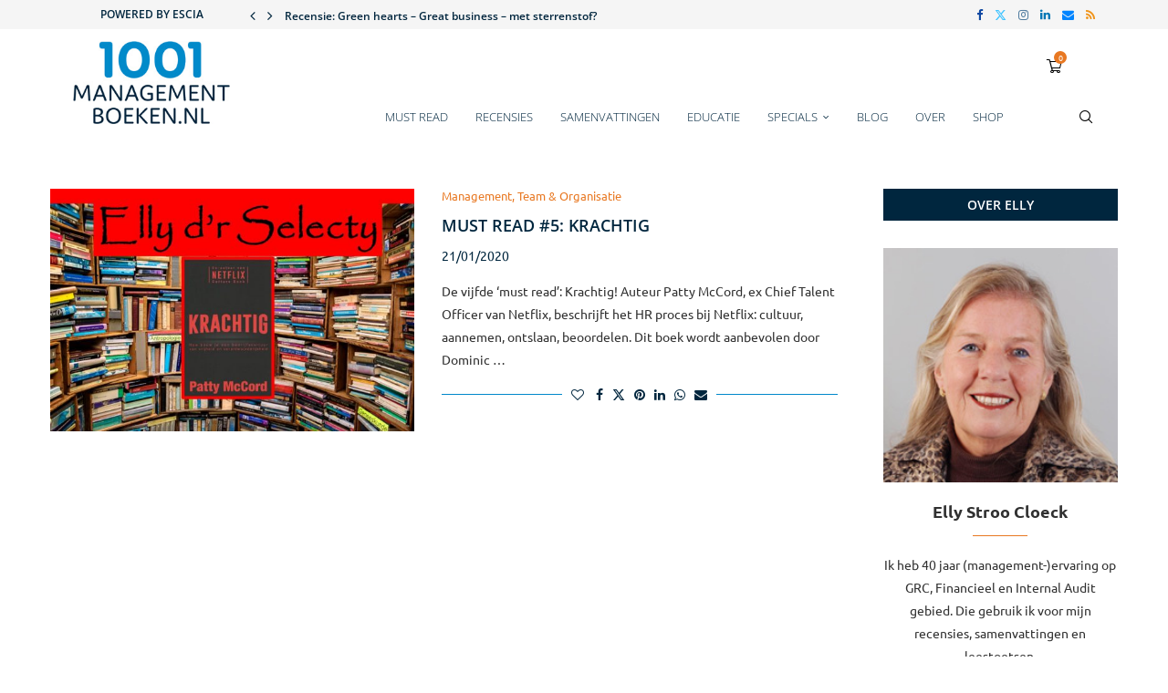

--- FILE ---
content_type: application/javascript; charset=UTF-8
request_url: https://www.1001managementboeken.nl/wp-content/plugins/sumosubscriptions/assets/js/frontend/single-product.js?ver=15.9.0
body_size: 1255
content:
/* global sumosubs_single_product_params */

jQuery( function ( $ ) {
	// sumosubs_single_product_params is required to continue, ensure the object exists
	if ( typeof sumosubs_single_product_params === 'undefined' ) {
		return false;
	}

	/**
	 * Check if a node is blocked for processing.
	 *
	 * @param {JQuery Object} $node
	 * @return {bool} True if the DOM Element is UI Blocked, false if not.
	 */
	var is_blocked = function ( $node ) {
		return $node.is( '.processing' ) || $node.parents( '.processing' ).length;
	};

	/**
	 * Block a node visually for processing.
	 *
	 * @param {JQuery Object} $node
	 */
	var block = function ( $node ) {
		if ( !is_blocked( $node ) ) {
			$node.addClass( 'processing' ).block( {
				message: null,
				overlayCSS: {
					background: '#fff',
					opacity: 0.6
				}
			} );
		}
	};

	/**
	 * Unblock a node after processing is complete.
	 *
	 * @param {JQuery Object} $node
	 */
	var unblock = function ( $node ) {
		$node.removeClass( 'processing' ).unblock();
	};

	var $product_div = $( '.summary, .entry-summary' ).closest( 'div' );
	var $product_variation_div = $( '.variations_form' ).closest( 'form' );

	var variation_form = {
		$form: $( '.variations_form' ),
		init: function () {
			if ( 'from-plugin' === sumosubs_single_product_params.variation_data_template ) {
				$( document ).on( 'change', '.variations select', this.legacy.toggleVariations );
				$( document ).on( 'found_variation.wc-variation-form', { variationForm: this }, this.legacy.onFoundVariation );
				$( document ).on( 'click.wc-variation-form', '.reset_variations', { variationForm: this }, this.legacy.onResetVariation );
			} else {
				$( document ).on( 'found_variation.wc-variation-form', this.onFoundVariation );
				$( document ).on( 'reset_data', this.onResetVariation );
			}
		},
		onFoundVariation: function ( evt, variation ) {
			variation_form.onResetVariation();

			if ( variation.sumosubs_plan_message ) {
				variation_form.$form.find( '.woocommerce-variation-add-to-cart' ).before( variation.sumosubs_plan_message );
			}

			if ( variation.sumosubs_add_to_cart_label ) {
				variation_form.$form.find( '.single_add_to_cart_button' ).addClass( 'sumosubs_single_variation_subscribe_button' ).text( variation.sumosubs_add_to_cart_label );
			}

			if ( variation.sumosubs_restricted_message ) {
				variation_form.$form.find( '.woocommerce-variation-add-to-cart' ).before( variation.sumosubs_restricted_message );
			}

			if ( variation.sumosubs_optional_plan_fields_for_user ) {
				variation_form.$form.find( '.woocommerce-variation-add-to-cart' ).before( variation.sumosubs_optional_plan_fields_for_user );
			}

			if ( variation.sumosubs_synced_next_payment_date ) {
				variation_form.$form.find( '.woocommerce-variation-add-to-cart' ).after( variation.sumosubs_synced_next_payment_date );
			}
		},
		onResetVariation: function () {
			if ( variation_form.$form.find( '.sumosubs_plan_message' ).length ) {
				variation_form.$form.find( '.sumosubs_plan_message' ).remove();
			}

			if ( variation_form.$form.find( '#sumosubs_restricted_message' ).length ) {
				variation_form.$form.find( '#sumosubs_restricted_message' ).remove();
			}

			if ( variation_form.$form.find( '.sumosubs_subscribe_optional_trial_r_signup_fields' ).length ) {
				variation_form.$form.find( '.sumosubs_subscribe_optional_trial_r_signup_fields' ).remove();
			}

			if ( variation_form.$form.find( '#sumosubs_initial_synced_payment_date' ).length ) {
				variation_form.$form.find( '#sumosubs_initial_synced_payment_date' ).remove();
			}

			$( '.single_add_to_cart_button' ).removeClass( 'sumosubs_single_variation_subscribe_button' ).text( sumosubs_single_product_params.default_add_to_cart_text );
		},
		legacy: {
			getSingleAddToCartVariationData: function () {
				var $hidden_datas = $( 'form' ).find( '#sumosubs_single_variation_data' ).data();

				if ( 'undefined' !== typeof $hidden_datas ) {
					var beforeVariationData = '',
							afterVariationData = '';

					$.each( $hidden_datas, function ( context, data ) {
						switch ( context ) {
							case 'sumosubs_add_to_cart_label_' + variation_form.legacy.variation_id:
								$( '.single_add_to_cart_button' ).addClass( 'sumosubs_single_variation_subscribe_button' ).text( data );
								break;
							case 'sumosubs_synced_next_payment_date_' + variation_form.legacy.variation_id:
								afterVariationData += data;
								break;
							case 'sumosubs_plan_message_' + variation_form.legacy.variation_id:
							case 'sumosubs_restricted_message_' + variation_form.legacy.variation_id:
							case 'sumosubs_optional_plan_fields_for_user_' + variation_form.legacy.variation_id:
								beforeVariationData += data;
						}
					} );

					if ( '' !== beforeVariationData || '' !== afterVariationData ) {
						if ( '' !== beforeVariationData ) {
							$( 'span#sumosubs_before_single_variation' ).html( beforeVariationData );
						}
						if ( '' !== afterVariationData ) {
							$( 'span#sumosubs_after_single_variation' ).html( afterVariationData );
						}
					}
				}
			},
			onFoundVariation: function ( evt, variation ) {
				variation_form.legacy.variation_id = variation.variation_id;
				variation_form.legacy.onResetVariation();

				if ( '' !== variation_form.legacy.variation_id ) {
					variation_form.legacy.getSingleAddToCartVariationData();
				}
			},
			toggleVariations: function () {
				variation_form.legacy.variation_id = $( 'input[name="variation_id"]' ).val();

				if ( '' !== variation_form.legacy.variation_id ) {
					$.each( $( 'form' ).find( '#sumosubs_single_variations' ).data( 'variations' ), function ( index, variation_id ) {
						if ( variation_id == variation_form.legacy.variation_id ) {
							variation_form.legacy.getSingleAddToCartVariationData();
						}
					} );
				} else {
					variation_form.legacy.onResetVariation();
				}
			},
			onResetVariation: function () {
				$( 'span#sumosubs_before_single_variation, span#sumosubs_after_single_variation' ).html( '' );
				$( '.single_add_to_cart_button' ).removeClass( 'sumosubs_single_variation_subscribe_button' ).text( sumosubs_single_product_params.default_add_to_cart_text );
			}
		},
	};

	var single_product = {
		/**
		 * Init single product
		 */
		init: function () {
			this.populate();

			$( document ).on( 'click', '#sumosubs_subscribe_optional_trial', this.toggleOptionalPlanSubscribedByUser );
			$( document ).on( 'click', '#sumosubs_subscribe_optional_signup', this.toggleOptionalPlanSubscribedByUser );
			variation_form.init();
		},
		populate: function ( id, type ) {
			id = id || sumosubs_single_product_params.product_id;
			type = type || sumosubs_single_product_params.product_type;

			single_product.product_id = id;
			single_product.product_type = type;

			single_product.block_field = $product_div;
			single_product.html_plan_field = 'p.price';
			single_product.default_plan = $( 'p.price' ).html();

			if ( single_product.product_type === 'variation' ) {
				single_product.block_field = $product_variation_div;
				single_product.html_plan_field = 'span.price';
				single_product.default_plan = $( 'div.woocommerce-variation-price, span.price' ).html();
			}
		},
		toggleOptionalPlanSubscribedByUser: function ( evt ) {
			var $this = $( evt.currentTarget );

			if ( 'undefined' === typeof $this.data( 'product_id' ) ) {
				return false;
			}
			
			single_product.populate( $this.data( 'product_id' ), $this.data( 'product_type' ) );
			single_product.saveSubscribedOptionalPlan();
		},
		saveSubscribedOptionalPlan: function () {
			$.blockUI.defaults.overlayCSS.cursor = 'wait';
			block( single_product.block_field );

			$.ajax( {
				type: 'POST',
				url: sumosubs_single_product_params.wp_ajax_url,
				dataType: 'json',
				data: {
					action: 'sumosubscription_get_subscribed_optional_plans_by_user',
					security: sumosubs_single_product_params.get_product_nonce,
					product_id: single_product.product_id,
					selected_plans: Array(
							$( '#sumosubs_subscribe_optional_trial' ).is( ':checked' ) ? $( '#sumosubs_subscribe_optional_trial' ).data( 'plan' ) : '',
							$( '#sumosubs_subscribe_optional_signup' ).is( ':checked' ) ? $( '#sumosubs_subscribe_optional_signup' ).data( 'plan' ) : ''
							)
				},
				success: function ( data ) {
					if ( data === null ) {
						$( single_product.html_plan_field ).html( single_product.default_plan );
					} else {
						if ( data.subscribed_plan !== '' ) {
							if ( $( 'span.sumosubs_plan_message' ).length > 0 ) {
								$( 'span.sumosubs_plan_message' ).html( data.subscribed_plan );
							}
						}
						if ( data.next_payment_sync_on !== '' ) {
							$( 'p#sumosubs_initial_synced_payment_date' ).html( data.next_payment_sync_on )
						}
					}
				},
				complete: function () {
					unblock( single_product.block_field );
				}
			} );
		},
	};

	single_product.init();
} );
